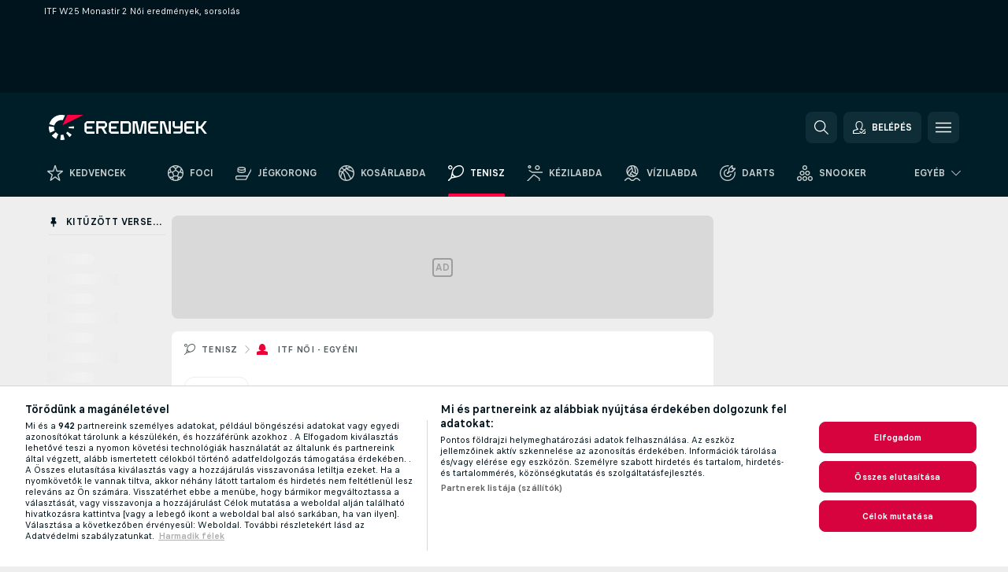

--- FILE ---
content_type: text/plain; charset=utf-8
request_url: https://global.flashscore.ninja/15/x/feed/r_2_1
body_size: -178
content:
SA÷2¬~AA÷zJtRrFL8¬AD÷1768250100¬AB÷2¬AI÷y¬AC÷17¬CR÷2¬AO÷1768250022¬AR÷1768250022¬AG÷0¬AT÷0¬BA÷0¬WA÷15¬AH÷0¬AU÷0¬BB÷0¬WB÷40¬~AA÷CIYbOpzf¬WA÷40¬WB÷40¬~UL÷1768249986¬~A2÷1768242080¬~A1÷df1a9b7a31ca340782b0aaca7b68a2db¬~

--- FILE ---
content_type: text/javascript; charset=utf-8
request_url: https://www.eredmenyek.com/x/js/translations-wdlicontooltip.15.c5469b08.js
body_size: -41
content:
window.translations = Object.assign(window.translations || {}, {"TRANS_TOOLTIP_AFTER_EXTRA_TIME":"ET","TRANS_TOOLTIP_AFTER_OVER_TIME":"H","TRANS_TOOLTIP_AFTER_PENALTIES":"AfP"});

--- FILE ---
content_type: image/svg+xml
request_url: https://static.flashscore.com/res/_fs/image/9_stores/huawei/hu.svg
body_size: 2699
content:
<svg height="150" viewBox="0 0 500 150" width="500" xmlns="http://www.w3.org/2000/svg"><path d="m464.725 0h-429.425c-1.358 0-2.7 0-4.053.007-1.133.007-2.257.029-3.4.047a48.988 48.988 0 0 0 -7.418.655 24.65 24.65 0 0 0 -7.037 2.32 23.824 23.824 0 0 0 -5.998 4.364 23.154 23.154 0 0 0 -4.361 6 24.449 24.449 0 0 0 -2.314 7.046 48.122 48.122 0 0 0 -.663 7.411c-.034 1.135-.038 2.273-.056 3.408v87.494c.018 1.15.022 2.263.056 3.413a48.1 48.1 0 0 0 .663 7.41 24.4 24.4 0 0 0 2.314 7.05 22.963 22.963 0 0 0 4.361 5.975 23.221 23.221 0 0 0 5.992 4.363 24.809 24.809 0 0 0 7.037 2.336 49.772 49.772 0 0 0 7.418.654c1.144.025 2.268.04 3.4.04 1.359.007 2.696.007 4.059.007h429.43c1.331 0 2.683 0 4.013-.007 1.128 0 2.285-.015 3.413-.04a49.121 49.121 0 0 0 7.4-.654 25.19 25.19 0 0 0 7.064-2.336 23.225 23.225 0 0 0 5.98-4.363 23.646 23.646 0 0 0 4.374-5.975 24.45 24.45 0 0 0 2.292-7.05 50.07 50.07 0 0 0 .687-7.41c.014-1.15.014-2.263.014-3.413.029-1.344.029-2.682.029-4.048v-79.404c0-1.356 0-2.7-.029-4.042 0-1.135 0-2.273-.014-3.408a50.1 50.1 0 0 0 -.687-7.411 24.5 24.5 0 0 0 -2.292-7.046 23.949 23.949 0 0 0 -10.36-10.364 25.026 25.026 0 0 0 -7.064-2.32 48.355 48.355 0 0 0 -7.4-.655c-1.128-.018-2.285-.04-3.413-.047-1.329-.007-2.681-.007-4.012-.007z" fill="#b6b6b6"/><path d="m31.26 146.761c-1.128 0-2.228-.014-3.347-.04a46.957 46.957 0 0 1 -6.919-.6 21.761 21.761 0 0 1 -6.133-2.029 19.982 19.982 0 0 1 -5.171-3.763 19.676 19.676 0 0 1 -3.778-5.169 21.205 21.205 0 0 1 -2.01-6.135 45.936 45.936 0 0 1 -.616-6.94c-.023-.781-.054-3.38-.054-3.38v-87.447s.032-2.559.054-3.311a45.732 45.732 0 0 1 .613-6.93 21.328 21.328 0 0 1 2.011-6.152 19.886 19.886 0 0 1 3.758-5.175 20.6 20.6 0 0 1 5.191-3.785 21.581 21.581 0 0 1 6.12-2.014 46.685 46.685 0 0 1 6.943-.607l3.34-.045h437.458l3.38.047a45.813 45.813 0 0 1 6.879.6 21.972 21.972 0 0 1 6.185 2.028 20.691 20.691 0 0 1 8.94 8.958 21.334 21.334 0 0 1 1.981 6.1 48.026 48.026 0 0 1 .643 6.985c.011 1.049.011 2.175.011 3.295.029 1.389.029 2.71.029 4.042v79.4c0 1.344 0 2.657-.029 3.98 0 1.2 0 2.306-.014 3.441a47.153 47.153 0 0 1 -.633 6.861 21.243 21.243 0 0 1 -2 6.182 20.253 20.253 0 0 1 -3.759 5.129 20.025 20.025 0 0 1 -5.18 3.785 21.712 21.712 0 0 1 -6.175 2.036 46.422 46.422 0 0 1 -6.919.6c-1.084.026-2.22.04-3.322.04l-4.013.007z"/><g fill="#fff"><path d="m155.5 28.437h11.615v2.336h-8.831v7.167h8.159v2.3h-8.159v9.76h-2.784z"/><path d="m182.251 39.893h-8.383v7.775h9.343v2.332h-12.127v-21.563h11.647v2.336h-8.863v6.816h8.383z"/><path d="m186.828 28.726a39.867 39.867 0 0 1 5.92-.449c4 0 6.847.928 8.735 2.688a9.935 9.935 0 0 1 3.039 7.744 11.4 11.4 0 0 1 -3.1 8.383c-2.016 2.016-5.344 3.1-9.536 3.1a44.655 44.655 0 0 1 -5.055-.257zm2.784 19.07a17.559 17.559 0 0 0 2.815.16c5.952 0 9.184-3.328 9.184-9.151.032-5.088-2.848-8.32-8.736-8.32a15.815 15.815 0 0 0 -3.263.288z"/><path d="m219.307 39.893h-8.384v7.775h9.344v2.332h-12.128v-21.563h11.648v2.336h-8.864v6.816h8.384z"/><path d="m222.411 48.372 11.967-17.5v-.1h-10.943v-2.335h14.559v1.7l-11.9 17.438v.1h12.063v2.325h-15.746z"/><path d="m241.579 28.726a39.867 39.867 0 0 1 5.92-.449c4 0 6.847.928 8.734 2.688a9.936 9.936 0 0 1 3.04 7.744 11.4 11.4 0 0 1 -3.1 8.383c-2.016 2.016-5.344 3.1-9.536 3.1a44.655 44.655 0 0 1 -5.055-.257zm2.784 19.07a17.559 17.559 0 0 0 2.815.16c5.952 0 9.183-3.328 9.183-9.151.033-5.088-2.847-8.32-8.735-8.32a15.815 15.815 0 0 0 -3.263.288z"/><path d="m269.674 28.437h11.615v2.336h-8.831v7.167h8.159v2.3h-8.159v9.76h-2.784z"/><path d="m296.425 39.893h-8.383v7.775h9.343v2.332h-12.127v-21.563h11.642v2.336h-8.863v6.816h8.383z"/><path d="m301 28.437h2.784v19.231h9.216v2.332h-12z"/><path d="m326.377 43.221-2.24 6.779h-2.88l7.327-21.567h3.36l7.356 21.567h-2.976l-2.3-6.783zm7.071-2.176-2.112-6.208c-.48-1.408-.8-2.688-1.119-3.936h-.065c-.32 1.281-.672 2.592-1.088 3.9l-2.112 6.24z"/><path d="m341 48.372 11.967-17.5v-.1h-10.943v-2.335h14.56v1.7l-11.9 17.438v.1h12.063v2.325h-15.747z"/><path d="m164.949 98.827-3.36 10.173h-4.32l10.992-32.355h5.039l11.043 32.355h-4.465l-3.456-10.177zm10.609-3.265-3.168-9.312c-.72-2.112-1.2-4.032-1.681-5.9h-.095c-.48 1.92-1.009 3.887-1.633 5.856l-3.168 9.36z"/><path d="m187.557 93.354c0-2.976-.1-5.375-.192-7.584h3.792l.193 3.984h.095a9.135 9.135 0 0 1 8.257-4.512c5.616 0 9.841 4.752 9.841 11.809 0 8.352-5.088 12.481-10.561 12.481a8.149 8.149 0 0 1 -7.152-3.648h-.1v12.625h-4.176zm4.176 6.193a9.6 9.6 0 0 0 .192 1.728 6.52 6.52 0 0 0 6.337 4.945c4.465 0 7.056-3.649 7.056-8.977 0-4.656-2.448-8.64-6.912-8.64a6.74 6.74 0 0 0 -6.385 5.232 6.835 6.835 0 0 0 -.288 1.727z"/><path d="m212.756 93.354c0-2.976-.1-5.375-.192-7.584h3.792l.193 3.984h.1a9.133 9.133 0 0 1 8.256-4.512c5.617 0 9.841 4.752 9.841 11.809 0 8.352-5.088 12.481-10.561 12.481a8.149 8.149 0 0 1 -7.152-3.648h-.1v12.625h-4.177zm4.177 6.193a9.512 9.512 0 0 0 .192 1.728 6.519 6.519 0 0 0 6.336 4.945c4.465 0 7.057-3.649 7.057-8.977 0-4.656-2.449-8.64-6.913-8.64a6.739 6.739 0 0 0 -6.384 5.232 6.835 6.835 0 0 0 -.288 1.727z"/><path d="m263.59 107.563a30.142 30.142 0 0 1 -9.937 1.777c-4.9 0-8.929-1.248-12.1-4.273-2.785-2.688-4.513-7.008-4.513-12.048.049-9.649 6.673-16.706 17.522-16.706a20.007 20.007 0 0 1 8.068 1.487l-1.008 3.409a16.757 16.757 0 0 0 -7.153-1.393c-7.873 0-13.009 4.9-13.009 13.009 0 8.209 4.944 13.058 12.481 13.058a13.621 13.621 0 0 0 5.569-.864v-9.648h-6.577v-3.36h10.657z"/><path d="m281.828 109-.336-2.929h-.143a8.657 8.657 0 0 1 -7.1 3.457c-4.705 0-7.105-3.312-7.105-6.673 0-5.616 4.993-8.688 13.969-8.64v-.481c0-1.92-.528-5.376-5.28-5.376a11.579 11.579 0 0 0 -6.049 1.728l-.96-2.784a14.419 14.419 0 0 1 7.633-2.064c7.105 0 8.833 4.848 8.833 9.5v8.689a32.718 32.718 0 0 0 .384 5.568zm-.628-11.854c-4.608-.095-9.841.721-9.841 5.233a3.739 3.739 0 0 0 3.985 4.033 5.781 5.781 0 0 0 5.616-3.889 4.408 4.408 0 0 0 .24-1.343z"/><path d="m289.555 74.921h4.224v34.079h-4.224z"/><path d="m300.882 74.921h4.224v34.079h-4.224z"/><path d="m313.314 98.155c.1 5.712 3.745 8.065 7.969 8.065a15.292 15.292 0 0 0 6.433-1.2l.72 3.024a18.826 18.826 0 0 1 -7.729 1.44c-7.152 0-11.425-4.7-11.425-11.713s4.128-12.529 10.9-12.529c7.585 0 9.6 6.672 9.6 10.945a15.932 15.932 0 0 1 -.144 1.968zm12.386-3.024c.049-2.689-1.1-6.864-5.856-6.864-4.273 0-6.145 3.935-6.481 6.864z"/><path d="m333.762 93.019c0-2.737-.048-5.089-.192-7.249h3.7l.143 4.56h.193a6.969 6.969 0 0 1 6.432-5.088 4.569 4.569 0 0 1 1.2.144v3.984a6.35 6.35 0 0 0 -1.44-.143c-2.977 0-5.089 2.255-5.664 5.423a11.789 11.789 0 0 0 -.193 1.969v12.381h-4.176z"/><path d="m353.873 85.77 5.089 13.73c.528 1.536 1.1 3.36 1.488 4.753h.1c.433-1.393.912-3.169 1.488-4.849l4.609-13.633h4.463l-6.335 16.561c-3.025 7.969-5.089 12.049-7.969 14.546a11.452 11.452 0 0 1 -5.185 2.736l-1.055-3.552a11.169 11.169 0 0 0 3.7-2.065 12.818 12.818 0 0 0 3.552-4.7 3.039 3.039 0 0 0 .336-1.008 3.662 3.662 0 0 0 -.289-1.1l-8.592-21.41z"/><path d="m383.3 94.459v3.12h-11.859v-3.12z"/><path d="m388.386 85.77 4.56 13.057a59.744 59.744 0 0 1 1.872 5.952h.144c.528-1.92 1.2-3.84 1.969-5.952l4.511-13.057h4.417l-9.121 23.23h-4.032l-8.833-23.23z"/><path d="m410.465 98.155c.1 5.712 3.744 8.065 7.969 8.065a15.29 15.29 0 0 0 6.432-1.2l.72 3.024a18.819 18.819 0 0 1 -7.729 1.44c-7.152 0-11.424-4.7-11.424-11.713s4.128-12.529 10.9-12.529c7.585 0 9.6 6.672 9.6 10.945a15.89 15.89 0 0 1 -.145 1.968zm12.385-3.024c.048-2.689-1.1-6.864-5.857-6.864-4.272 0-6.144 3.935-6.48 6.864z"/><path d="m430.912 74.921h4.225v34.079h-4.225z"/></g><rect fill="#c8102e" height="95" rx="26.728" width="95" x="32.76" y="27.5"/><path d="m51.573 75.008h2.519v12.421h-2.519v-5.044h-5.691v5.044h-2.52v-12.421h2.52v5.011h5.691zm14.2 7.11c0 2.019-1 3.1-2.823 3.1s-2.839-1.11-2.839-3.185v-7.018h-2.52v7.1c0 3.493 1.941 5.5 5.325 5.5 3.417 0 5.377-2.042 5.377-5.6v-7.007h-2.52zm29.125 1.431-2.82-8.541h-2.062l-2.816 8.541-2.744-8.535h-2.686l4.33 12.414h2.086l2.824-8.155 2.823 8.155h2.105l4.318-12.414h-2.613zm9.881-1.466h4.583v-2.261h-4.583v-2.542h6.653v-2.264h-9.14v12.405h9.38v-2.263h-6.893zm9.9 5.33h2.487v-12.4h-2.487zm-41.4-2.578-1.13 2.587h-2.584l5.472-12.414h2.223l5.45 12.414h-2.642l-1.116-2.587zm.938-2.239h3.81l-1.911-4.445z" fill="#fff"/><path d="m80.26 59.194a15.831 15.831 0 0 1 -15.813-15.813h2.234a13.579 13.579 0 1 0 27.158 0h2.234a15.831 15.831 0 0 1 -15.813 15.813z" fill="#fff"/></svg>